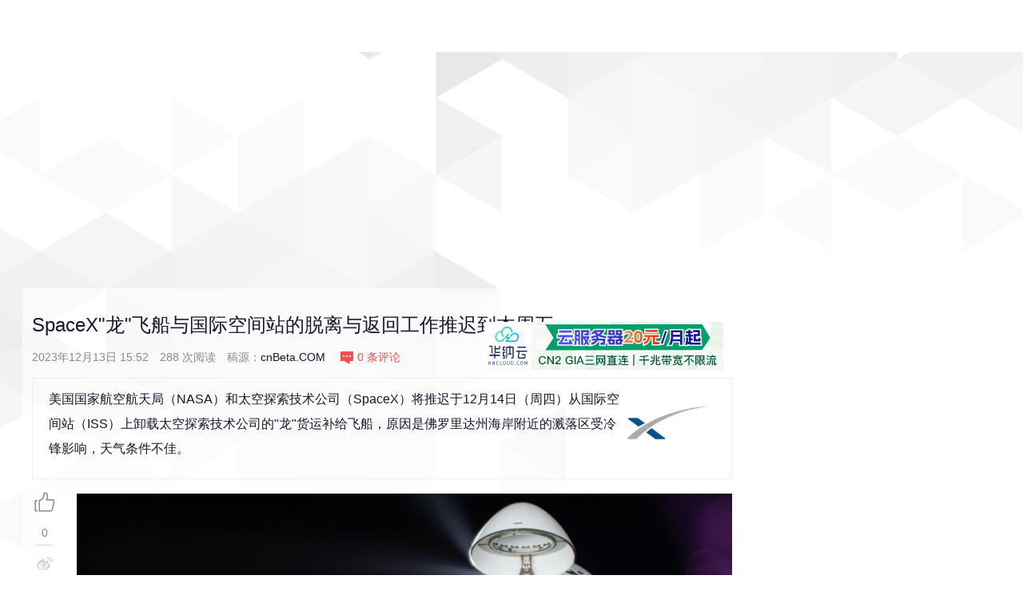

--- FILE ---
content_type: text/html
request_url: https://www.cnbeta.com.tw/articles/science/1404145.htm
body_size: 11959
content:
<!DOCTYPE html>
<html lang="zh-CN">
<head>
<meta charset="utf-8">
<meta http-equiv="X-UA-Compatible" content="IE=edge,chrome=1">
<meta name="viewport" content="width=device-width, initial-scale=1">
<meta http-equiv="Cache-Control" content="no-transform " />
<meta http-equiv="Cache-Control" content="no-siteapp" />
<title>SpaceX&quot;龙&quot;飞船与国际空间站的脱离与返回工作推迟到本周五 - SpaceX - cnBeta.COM</title>
<meta name="resource-type" content="document" />
<meta name="author" content="cnBeta" />
<meta name="robots" content="index, follow" />
<meta name="revisit-after" content="1 days" />
<meta name="rating" content="general" />
<meta name="applicable-device" content="pc,mobile">
<meta name="MobileOptimized" content="width"/>
<meta name="HandheldFriendly" content="true"/>
<link rel="apple-touch-icon" sizes="57x57" href="//static.cnbetacdn.com/images/logo.png" />
<link rel="apple-touch-icon" sizes="72x72" href="//static.cnbetacdn.com/images/logo.png" />
<link rel="apple-touch-icon" sizes="114x114" href="//static.cnbetacdn.com/images/logo.png" />
<script charset="utf-8" type="text/javascript">var GV = {JS_ROOT:"//www.cnbeta.com.tw/themes/v6/js/", JS_VERSION:"", URL:{HOME:"//www.cnbeta.com.tw"}, USER:{ID:0,NICK:'匿名人士',ICON:'https://www.cnbeta.com.tw/images/anonymous.jpg'}};</script>
<script type="text/javascript" src="https://ads.vidoomy.com/cnbeta.com_18423.js" async></script>
<meta property="og:title" content="SpaceX&quot;龙&quot;飞船与国际空间站的脱离与返回工作推迟到本周五 - SpaceX - cnBeta.COM">
<meta property="og:site_name" content="cnBeta.COM">
<meta property="og:url" content="http://www.cnbeta.com.tw/articles/science/1404145.htm">
<meta property="og:type" content="article">
<meta property="og:locale" content="zh_CN">
<meta property="og:description" content="美国国家航空航天局（NASA）和太空探索技术公司（SpaceX）将推迟于12月14日（周四）从国际空间站（ISS）上卸载太空探索技术公司的&amp;quot;龙&amp;quot;货运补给飞船，原因是佛罗里达州海岸附近的溅落区受冷锋影响，天气条件不佳。">
<meta property="og:image" content="https://static.cnbetacdn.com/article/2023/1213/f9aed4775e6e9cc.jpg">
<meta name="Cache-Control" content="max-age=600">
<meta name="keywords" content="SpaceX,SpaceX&amp;quot;龙&amp;quot;飞船与国际空间站的脱离与返回工作推迟到本周五,cnBeta">
<meta name="description" content="美国国家航空航天局（NASA）和太空探索技术公司（SpaceX）将推迟于12月14日（周四）从国际空间站（ISS）上卸载太空探索技术公司的&amp;amp;quot;龙&amp;amp;quot;货运补给飞船，原因是佛罗里达州海岸附近的溅落区受冷锋影响，天气条件不佳。">
<link href="https://m.cnbeta.com/view/1404145.htm" rel="alternate" media="only screen and (max-width: 640px)">
<link href="//www.cnbeta.com.tw/themes/v6/css/layout.css" rel="stylesheet">
<link href="//www.cnbeta.com.tw/themes/v6/css/home.css" rel="stylesheet">
<link href="//www.cnbeta.com.tw/themes/v6/css/article.css" rel="stylesheet">
<script src="//www.cnbeta.com.tw/themes/v6/js/jquery.js"></script>
<script src="//www.cnbeta.com.tw/themes/v6/js/cb.js"></script><link rel="shortcut icon" href="//static.cnbetacdn.com/favicon.ico" type="image/x-icon">
<meta name="csrf-param" content="_csrf">
<meta name="csrf-token" content="bOrYHJBOFKgxcaQgpxM5RP0FfINVZA4bdzH5wKRIgU8IubtV6iJR-XMrlw3EeVMCqVc38jMhQ1FHeZ2kxXu4fA==">
<script async src="https://pagead2.googlesyndication.com/pagead/js/adsbygoogle.js?client=ca-pub-8643973705961200" crossorigin="anonymous"></script>
<script async src="https://fundingchoicesmessages.google.com/i/pub-8643973705961200?ers=1" nonce="qShNZ4p014WMstjCrm8DMA"></script><script nonce="qShNZ4p014WMstjCrm8DMA">(function() {function signalGooglefcPresent() {if (!window.frames['googlefcPresent']) {if (document.body) {const iframe = document.createElement('iframe'); iframe.style = 'width: 0; height: 0; border: none; z-index: -1000; left: -1000px; top: -1000px;'; iframe.style.display = 'none'; iframe.name = 'googlefcPresent'; document.body.appendChild(iframe);} else {setTimeout(signalGooglefcPresent, 0);}}}signalGooglefcPresent();})();</script></head>
<body>
<div id="app">
    <div class="articles-page-outer">
        <div class="articles-page page">
            <div class="page-header home_articles">
    <div class="homepage-wrapper">
        <div class="header-menu-container">
            <div class="header-menu">
                <div class="uflex flex-nowrap header-menu-top header-menu-top-sticky">
                    <div class="cnbeta-logo-classic"><a href="https://www.cnbeta.com.tw">cnBeta.COM.TW_中文业界资讯站</a></div>
<div class="global-navi flex-shrink-1"><div class="nav-item "><a href="https://www.cnbeta.com.tw/" class="tech">首页</a></div><div class="nav-item "><a href="https://www.cnbeta.com.tw/category/movie.htm" class="movie">影视</a></div><div class="nav-item "><a href="https://www.cnbeta.com.tw/category/music.htm" class="music">音乐</a></div><div class="nav-item "><a href="https://www.cnbeta.com.tw/category/game.htm" class="game">游戏</a></div><div class="nav-item "><a href="https://www.cnbeta.com.tw/category/comic.htm" class="comic">动漫</a></div><div class="nav-item "><a href="https://www.cnbeta.com.tw/category/funny.htm" class="funny">趣闻</a></div><div class="nav-item "><a href="https://www.cnbeta.com.tw/category/science.htm" class="science">科学</a></div><div class="nav-item "><a href="https://www.cnbeta.com.tw/category/soft.htm" class="soft">软件</a></div><div class="nav-item dropdown"><a href="https://www.cnbeta.com.tw/topics.htm" class="nav-topic">主题<em></em></a><span class="sub-navi"><a href="https://www.cnbeta.com.tw/topics/70.htm">硬件</a><a href="https://www.cnbeta.com.tw/topics/9.htm">Apple</a><a href="https://www.cnbeta.com.tw/topics/52.htm">Google</a><a href="https://www.cnbeta.com.tw/topics/379.htm">iPhone</a><a href="https://www.cnbeta.com.tw/topics/448.htm">科学探索</a><a href="https://www.cnbeta.com.tw/topics/453.htm">人物</a><a href="https://www.cnbeta.com.tw/topics/243.htm">手机</a><a href="https://www.cnbeta.com.tw/topics/39.htm">游戏</a><a href="https://www.cnbeta.com.tw/topics/305.htm">视点·观察</a><a href="https://www.cnbeta.com.tw/topics/601.htm">阿里云</a><a href="https://www.cnbeta.com.tw/topics/4.htm">微软</a><a href="https://www.cnbeta.com.tw/topics/138.htm">通信技术</a><a href="https://www.cnbeta.com.tw/topics/444.htm">Android</a><a href="https://www.cnbeta.com.tw/topics/8.htm">软件和应用</a><a href="https://www.cnbeta.com.tw/topics/197.htm">SONY 索尼</a><a href="https://www.cnbeta.com.tw/topics/422.htm">the United States美国</a><a href="https://www.cnbeta.com.tw/topics/464.htm">Apple iPad</a><a href="https://www.cnbeta.com.tw/topics/184.htm">Windows Phone</a><a href="https://www.cnbeta.com.tw/topics/32.htm">Intel英特尔</a><a href="https://www.cnbeta.com.tw/topics/18.htm">腾讯</a><a href="https://www.cnbeta.com.tw/topics/439.htm">HTC</a><a href="https://www.cnbeta.com.tw/topics/157.htm">安全</a><a href="https://www.cnbeta.com.tw/topics/163.htm">Mozilla FireFox</a><a href="https://www.cnbeta.com.tw/topics/487.htm">小米科技</a><a href="https://www.cnbeta.com.tw/topics/261.htm">百度</a><a href="https://www.cnbeta.com.tw/topics/372.htm">通信运营商</a><a href="https://www.cnbeta.com.tw/topics/19.htm">媒体播放器 / 视频网站</a><a href="https://www.cnbeta.com.tw/topics/411.htm">BlackBerry 黑莓</a><a href="https://www.cnbeta.com.tw/topics/128.htm">网络应用 / Web Apps</a><a href="https://www.cnbeta.com.tw/topics/443.htm">Google Chrome</a><a href="https://www.cnbeta.com.tw/topics/85.htm">Microsoft XBOX</a><a href="https://www.cnbeta.com.tw/topics/144.htm">硬件 - 上网本 / 平板电脑 / 超极本</a><a href="https://www.cnbeta.com.tw/topics/353.htm">电子商务 - B2C / B2B</a><a href="https://www.cnbeta.com.tw/topics/239.htm">Lenovo 联想</a><a href="https://www.cnbeta.com.tw/topics/83.htm">LG</a><a href="https://www.cnbeta.com.tw/topics/91.htm">Yahoo! 雅虎</a><a href="https://www.cnbeta.com.tw/topics/42.htm">AMD</a><a href="https://www.cnbeta.com.tw/topics/455.htm">SNS 社交网络</a><a href="https://www.cnbeta.com.tw/topics/147.htm">诺基亚</a><a href="https://www.cnbeta.com.tw/topics/332.htm">Windows 7</a><a href="https://www.cnbeta.com.tw/topics/331.htm">Huawei 华为</a><a href="https://www.cnbeta.com.tw/topics/348.htm">中国移动</a><a href="https://www.cnbeta.com.tw/topics/391.htm">中国联通</a><a href="https://www.cnbeta.com.tw/topics/316.htm">中国电信</a><a href="https://www.cnbeta.com.tw/topics.htm">更多...</a></span></div><div class="nav-item "><a href="https://www.cnbeta.com.tw/top10.htm" class="top10">排行</a></div></div>                    <div class="top-search-box flex-shrink-1">
                        <input id="cbsearchtxt" type="text" name="q" size="30" class="search_key btn" onkeypress="if(event.keyCode==13){document.getElementById('cbsearchsub').click();return false;}">
                        <button id="cbsearchsub" type="submit" value="" class="search_btn head" onclick="window.open('https://google.com/search?&q=site:cnbeta.com.tw '+document.getElementById('cbsearchtxt').value, '_blank')"></button>
                    </div>
                </div>
            </div>
        </div>
    </div>
</div>            <script type="text/javascript">document.addEventListener("error",function(e){var elem=e.target;if(elem.tagName.toLowerCase()=="img"){elem.src="/images/blank.gif"}},true);</script>
<div class="homepage-wrapper cnbeta-article-wrapper">
    <div class="cb-sponsor">
        <div class="cbhelp cbv">
            <script type="text/javascript">
google_ad_client = "ca-pub-3507708728694406";
/* cnBeta.COM 首页顶部通栏 */
google_ad_slot = "4977300739";
google_ad_width = 1280;
google_ad_height = 117;
</script>
<script type="text/javascript" src="//pagead2.googlesyndication.com/pagead/show_ads.js">
</script>        </div>
    </div>

    <div class="main-content-wrapper flex-nowrap justify-content-between">
        <div class="cnbeta-article">
            <header class="title">
                <h1>SpaceX"龙"飞船与国际空间站的脱离与返回工作推迟到本周五</h1>
                <a alt="763" id="sign"></a>
                <div class="meta">
                    <span>2023年12月13日 15:52</span>
                    <span title="人气"><span class="num J_view_num"></span> 次阅读</span>
                    <span class="source">稿源：<a href="/" target="_blank">cnBeta.COM</a></span>
                    <span title="评论"><a href="#comments" class="conmment-num"><i></i><span class="J_comment_num"></span> 条评论</a></span>
                    <span class="fr"><a href="https://www.hncloud.com/?p=cnbeta" target="_blank"><img src="https://static.cnbetacdn.com/article/2025/0707/00ad3ff30a82f95.png"/></a></span>
                </div>
            </header>
            <div class="cnbeta-article-body">
                <div class="article-summary">
                                                <div class="topic"><a href="https://www.cnbeta.com.tw/topics/763.htm" target="_blank"><img title="SpaceX" src="https://static.cnbetacdn.com/topics/eb652e15b6e20ff.png" /></a></div>
                                                <p>美国国家航空航天局（NASA）和太空探索技术公司（SpaceX）将推迟于12月14日（周四）从国际空间站（ISS）上卸载太空探索技术公司的&quot;龙&quot;货运补给飞船，原因是佛罗里达州海岸附近的溅落区受冷锋影响，天气条件不佳。</p>                </div>
                <div class="article-content-wrapper">
                    <div class="main__right">
                        <div class="article-content" id="artibody">
                        <div class="article-global"></div>                            <p><img src="https://static.cnbetacdn.com/article/2023/1213/f9aed4775e6e9cc.jpg" title="" alt="Thrusters-Fire-on-SpaceX-Dragon-Cargo-Spacecraft-scaled.jpg"/></p><p>联合小组继续评估天气条件，以确定&quot;龙&quot;飞船自主脱离空间站的最佳时机，下一次机会不会早于美国东部时间12月15日（周五）下午5:05。</p><p>如果天气允许，&quot;龙&quot;飞船将于周五脱离空间站，并于下午 4:45 开始通过网络或 NASA 应用程序在 NASA+ 流媒体服务上对&quot;龙&quot;飞船的起飞进行报道。报道还将在 NASA 电视台、YouTube 和该机构的网站上直播。了解如何通过包括社交媒体在内的各种平台观看 NASA TV。</p><p>飞船重返地球大气层后，将在佛罗里达州海岸附近溅落。</p><p><img src="https://static.cnbetacdn.com/article/2023/1213/783be8f45bb7a91.jpg" title="" alt="SpaceX-Dragon-Resupply-Ship-Approaches-Space-Station-March-2023-scaled.jpg"/></p><p>SpaceX 公司的&quot;龙&quot;号补给船接近国际空间站，船上载有 6200 多磅的科学实验物品、乘员补给品和其他货物，用于补充远征 68 队的乘员。拍摄这张照片时，两艘飞船都在马达加斯加附近印度洋上空 269 英里处飞行。2023年3月16日，SpaceX&quot;龙&quot;号补给船在马达加斯加附近的印度洋上空接近空间站。图片来源：美国国家航空航天局</p><p>SpaceX 的&quot;龙&quot;货运飞船（通常简称为&quot;龙&quot;）是商业航天领域的一个重要里程碑。龙飞船由埃隆-马斯克（Elon Musk）创立的美国航空航天制造商和太空运输服务公司 SpaceX 研发，旨在往返国际空间站（ISS）运输货物。</p><p>该航天器因其成为首个成功从轨道回收的商业制造和运营的航天器而备受瞩目。2012 年，&quot;龙&quot;飞船首次飞往国际空间站，标志着私营部门在参与太空探索方面向前迈出了一大步。</p><p>&quot;龙&quot;飞船既能运载加压货物，也能运载非加压货物。其加压部分旨在运输科学实验、食品和衣物等乘员用品以及硬件。非加压部分被称为&quot;后备箱&quot;，用于运送科学设备和卫星组件等大型物品。</p><p>SpaceX 的&quot;龙&quot;飞船还具有将大量货物送回地球的独特能力，这种能力以前仅限于俄罗斯的&quot;联盟&quot;号和&quot;进步&quot;号飞船。这种返回能力对于将科学样本和实验结果运回地球进行进一步分析至关重要。</p><p>龙&quot;飞船由 SpaceX 公司的猎鹰 9 号火箭发射升空，并自主与国际空间站对接。完成任务后，飞船重新进入地球大气层，坠入太平洋，并在那里被回收。</p><p>SpaceX 龙货运飞船是当前太空探索和物流领域的重要组成部分，它增强了我们高效、安全地将材料运入和运出太空的能力。</p><p>编译来源：<a href="https://scitechdaily.com/spacex-dragon-undocking-from-space-station-delayed-to-friday-heres-why/" target="_blank">ScitechDaily</a></p>                        </div>
                    </div>
                    <div class="main__left">
                        <div class="article-share-code">
                            <div class="vote-bar-wrapper"><i class="fcb cb-good"></i><span class="like_count">-</span></div>
                            <div class="share-unit">
                                <div class="social-share" data-initialized="true">
                                    <a href="#" class="fcb cb-weibo" title="分享到新浪微博"></a>
                                    <a href="#" class="fcb cb-qzone" title="分享到QQ空间"></a>
                                    <a href="#" class="fcb cb-qq" title="分享到QQ好友"></a>
                                    <a href="#" class="fcb cb-wechat" title="分享到微信"></a>
                                    <a href="#" class="fcb cb-douban" title="分享到豆瓣网"></a>
                                    <a href="#" class="fcb cb-facebook" title="分享到facebook"></a>
                                    <a href="#" class="fcb cb-twitter" title="分享到twitter"></a>
                                    <a href="#" class="fcb cb-linkedin" title="分享到linkedin"></a>
                                </div>
                            </div>
                        </div>
                    </div>
                </div>
                <div class="tac">
                    <div class="tal cbv"><script type="text/javascript"><!--
google_ad_client = "ca-pub-3507708728694406";
/* cnBeta.COM 文章页文末通栏 #1 */
google_ad_slot = "1385693419";
google_ad_width = 810;
google_ad_height = 100;
//-->
</script>
<script type="text/javascript"
src="//pagead2.googlesyndication.com/pagead/show_ads.js">
</script></div>
<div class="tal cbv">
<script type="text/javascript"><!--
google_ad_client = "ca-pub-3507708728694406";
/* cnBeta.COM 文章页文末通栏 #2 */
google_ad_slot = "8489727379";
google_ad_width = 810;
google_ad_height = 100;
//-->
</script>
<script type="text/javascript"
src="//pagead2.googlesyndication.com/pagead/show_ads.js">
</script>
</div>
<script type="text/javascript"><!--
google_ad_client = "ca-pub-3507708728694406";
/* cnBeta.COM V5 文章页文末画中画 #2 */
google_ad_slot = "5755245019";
google_ad_width = 810;
google_ad_height = 250;
//-->
</script>
<script type="text/javascript"
src="//pagead2.googlesyndication.com/pagead/show_ads.js">
</script>                </div>
                <div class="article-global"></div>            </div>
            <div class="cnbeta-article-vote-tags">
                    <div class="article-author"></div>
                <h3>对文章打分</h3>
                <div class="cnbeta-article-vote-wrapper">
                    <h4>SpaceX"龙"飞船与国际空间站的脱离与返回工作推迟到本周五</h4>
                    <div class="vote-bar-wrapper">
                        <div class="like-btn"></div>
                        <div class="dislike-btn"></div>
                        <div class="vote-bar">
                            <div class="like" style="width:50%;">1 (50%)</div>
                            <div class="dislike" style="width:50%;">1 (50%)</div>
                        </div>
                    </div>
                </div>
                <div class="clear"></div>
            </div>
            <section class="cbv"><script type="text/javascript"><!--
google_ad_client = "ca-pub-3507708728694406";
/* cnBeta.COM 文章页评论区上方 */
google_ad_slot = "5815817059";
google_ad_width = 810;
google_ad_height = 250;
//-->
</script>
<script type="text/javascript"
src="//pagead2.googlesyndication.com/pagead/show_ads.js">
</script></section>
            <div class="clear"></div>
            <div class="cnbeta-article-comments" id="COMMENTS">
                <div class="header-section">
                    <span>已有 <span class="J_comment_num"></span> 条意见<a name="comments"></a></span>
                    <div id="warn_tip"></div>
                </div>
                <div class="cnbeta-article-comments-wrapper clear">
                    <div class="uflex cnbeta-article-comments-postbox">
                        <div class="cb-user-info" style="display:none">
                            <div id="top_reply_logout" class="J_unlogin_box cb-login-buttons"><div class="cb-social-links"><ul class="cb-service-list"><li><b><a title="登录" class="J_login_popup" href="/site/login?tp=modal" target="_blank">登录</a></b></li></ul></div></div>
                            <div id="top_reply_login" class="J_login_box cb-login" style="display:none">
                                <a onclick="return false" href="javascript:void(0);" class="cb-avatar"><img src="//www.cnbeta.com.tw/images/user/face.png"></a>
                                <span class="cb-user-name"></span><a class="quitLogin" data-from="article" href="javascript:void(0)">[退出]</a>
                            </div>
                        </div>
                                                <div id="main-commentbox">
                            <div class="cnbeta-article-comments-box">
                                <span class="tip-wrap"></span>
                                <h3 class="cb-post-title"></h3>
                                <form method="post" class="cb-reply-form">
                                <input type="hidden" value="1404145" name="sid">
                                <input type="hidden" value="0" name="tid">
                                <div class="cb-textarea-wrapper">
                                    <textarea id="J_reply_textarea_0" placeholder="请输入评论内容" name="message"></textarea>
                                    <div class="cb-comment-emoji-bar">
                                        <i type="button" class="add-emote" data-emotiontarget="#J_reply_textarea_0"></i>
                                    </div>
                                    <div class="reply-info"></div>
                                </div>
                                <div class="cb-comment-post">
                                    <span class="seccode-box"><input class="code" name="seccode" type="text" placeholder="请输入验证码" align="absmiddle" maxlength="4" />
                                    <img id="seccode0" class="seccode" src="[data-uri]" data-load="0" style="cursor:pointer;vertical-align:middle" title="刷新验证码"></span>
                                    <button class="cb-post-button" href="javascript:void(0)" onclick="return false">发布</button>
                                </div>
                                </form>
                            </div>
                        </div>
                        <div id="main-emojibox"></div>
                                            </div>
                    <section class="cbv"></section>
                    <div class="cnbeta-article-comments-listbox">
                        <div class="cnbeta-article-comments-con latestComments active">
                            <div class="cnbeta-article-comments-list-wrapper" id="comments-box">
                                <ul id="J_commt_list"></ul>
                                <div class="J_commt_wait tac"></div>
                                <div style="display:none;text-align:center" id="J_commt_more"><a onclick="return false;" href="javascript:;">显示更多评论</a></div>
                            </div>
                        </div>
                    </div>
                </div>
            </div>
            <div class="clear"></div>
            <section class="cbv"></section>
            <div class="cnbeta-article-latest">
                <div class="newinfo">
                    <div class="title"><h2>最新资讯</h2></div>
                    <div class="cnbeta-update-list">
                        <div class="loading-bar J_an_load">
                            <div class="loader-inner ball-beat">
                              <div></div><div></div><div></div>
                            </div>
                            加载中...
                        </div>
                        <div class="items-area" id="J_latest_info"></div>
                    </div>
                </div>
                <div class="hotinfo">
                    <div class="title"><h2>编辑精选</h2></div>
                    <div class="cnbeta-update-list">
                        <div class="loading-bar J_an_load">
                            <div class="loader-inner ball-beat">
                              <div></div><div></div><div></div>
                            </div>
                            加载中...
                        </div>
                        <div class="items-area" id="J_latest_hotinfo"></div>
                    </div>
                </div>
            </div>
            <section class="cbv"></section>
        </div>
        <div class="cnbeta-home-side">
            <div class="cbv cbhelp"><p><script type="text/javascript"><!--
google_ad_client = "ca-pub-3507708728694406";
/* cnBeta.COM 文章页右一屏 #1 */
google_ad_slot = "2862401299";
google_ad_width = 300;
google_ad_height = 250;
//-->
</script>
<script type="text/javascript"
src="//pagead2.googlesyndication.com/pagead/show_ads.js">
</script>
</p>
<p><script type="text/javascript"><!--
google_ad_client = "ca-pub-3507708728694406";
/* cnBeta.COM 文章页右一屏 #2 */
google_ad_slot = "4339109179";
google_ad_width = 300;
google_ad_height = 250;
//-->
</script>
<script type="text/javascript"
src="//pagead2.googlesyndication.com/pagead/show_ads.js">
</script>
</p></div>
                    <div class="cbv"></div>
            <div class="cnbeta-home-hot-comments none">
                <h3 class="cnbeta-side-yellow-title">热门评论</h3>
                <div class="cnbeta-article-hot-comments-wrapper">
                    <ul id="J_hotcommt_list"></ul>
                </div>
            </div>
                            <div id="relation_box"><section class="cnbeta-side-box">
    <h3 class="cnbeta-side-blue-title">相关文章</h3>
    <div class="cnbeta-side-wrapper">
                    <ul class="list-row">
                    <li>
                <div class="story-small">
                    <a class="lazy story-image" href="https://www.cnbeta.com.tw/articles/tech/1512224.htm" target="_blank" src="[data-uri]" style="background-image:url(&quot;https://static.cnbetacdn.com/thumb/mini/article/2025/0710/c176ad1a852de0c.jpg&quot;);background-repeat:no-repeat;background-position:center center;background-size:cover;"></a>
                    <h4 class="story-title">
                        <a href="https://www.cnbeta.com.tw/articles/tech/1512224.htm" target="_blank">乌克兰将在2026年推出星链移动服务</a>
                    </h4>
                    <ul class="story-byline">
                        <li><time class="timeago"><span title="2025-7-10 15:57">7&nbsp;小时前</span></time></li>
                    </ul>
                </div>
            </li>
                    <li>
                <div class="story-small">
                    <a class="lazy story-image" href="https://www.cnbeta.com.tw/articles/science/1512020.htm" target="_blank" src="[data-uri]" style="background-image:url(&quot;https://static.cnbetacdn.com/thumb/mini/article/2025/0709/0093ad6c56280f1.jpg&quot;);background-repeat:no-repeat;background-position:center center;background-size:cover;"></a>
                    <h4 class="story-title">
                        <a href="https://www.cnbeta.com.tw/articles/science/1512020.htm" target="_blank">消息人士：马斯克旗下星链已获印度航天局批准 将在印度开展商业运营</a>
                    </h4>
                    <ul class="story-byline">
                        <li><time class="timeago"><span title="2025-7-9 22:12">昨天&nbsp;22:12</span></time></li>
                    </ul>
                </div>
            </li>
                    <li>
                <div class="story-small">
                    <a class="lazy story-image" href="https://www.cnbeta.com.tw/articles/science/1511842.htm" target="_blank" src="[data-uri]" style="background-image:url(&quot;https://static.cnbetacdn.com/thumb/mini/article/2025/0709/d2cd790555b5b9c.webp&quot;);background-repeat:no-repeat;background-position:center center;background-size:cover;"></a>
                    <h4 class="story-title">
                        <a href="https://www.cnbeta.com.tw/articles/science/1511842.htm" target="_blank">SpaceX 正在洽谈以 4000 亿美元的估值筹集资金</a>
                    </h4>
                    <ul class="story-byline">
                        <li><time class="timeago"><span title="2025-7-9 07:55">昨天&nbsp;07:55</span></time></li>
                    </ul>
                </div>
            </li>
                    <li>
                <div class="story-small">
                    <a class="lazy story-image" href="https://www.cnbeta.com.tw/articles/science/1511488.htm" target="_blank" src="[data-uri]" style="background-image:url(&quot;https://static.cnbetacdn.com/thumb/mini/article/2025/0707/ef4025aeb1a67e8.webp&quot;);background-repeat:no-repeat;background-position:center center;background-size:cover;"></a>
                    <h4 class="story-title">
                        <a href="https://www.cnbeta.com.tw/articles/science/1511488.htm" target="_blank">美国空军暂停与马斯克SpaceX合作试验项目 背后原因曝光</a>
                    </h4>
                    <ul class="story-byline">
                        <li><time class="timeago"><span title="2025-7-7 19:57">3&nbsp;天前</span></time></li>
                    </ul>
                </div>
            </li>
                    <li>
                <div class="story-small">
                    <a class="lazy story-image" href="https://www.cnbeta.com.tw/articles/science/1510822.htm" target="_blank" src="[data-uri]" style="background-image:url(&quot;https://static.cnbetacdn.com/thumb/mini/article/2025/0704/601592cd650e787.jpg&quot;);background-repeat:no-repeat;background-position:center center;background-size:cover;"></a>
                    <h4 class="story-title">
                        <a href="https://www.cnbeta.com.tw/articles/science/1510822.htm" target="_blank">SpaceX 正在为星际飞船试飞建造新的地面测试台</a>
                    </h4>
                    <ul class="story-byline">
                        <li><time class="timeago"><span title="2025-7-4 08:35">6&nbsp;天前</span></time></li>
                    </ul>
                </div>
            </li>
                    <li>
                <div class="story-small">
                    <a class="lazy story-image" href="https://www.cnbeta.com.tw/articles/science/1510658.htm" target="_blank" src="[data-uri]" style="background-image:url(&quot;https://static.cnbetacdn.com/thumb/mini/article/2025/0703/648a9181900dadc.jpg&quot;);background-repeat:no-repeat;background-position:center center;background-size:cover;"></a>
                    <h4 class="story-title">
                        <a href="https://www.cnbeta.com.tw/articles/science/1510658.htm" target="_blank">SpaceX猎鹰9号500次发射 29次复用创纪录</a>
                    </h4>
                    <ul class="story-byline">
                        <li><time class="timeago"><span title="2025-7-3 14:30">7&nbsp;天前</span></time></li>
                    </ul>
                </div>
            </li>
                    </ul>
            </div>
</section>
</div>
                    <div class="cbv"><p><script type="text/javascript"><!--
google_ad_client = "ca-pub-3507708728694406";
/* cnBeta.COM 文章页右一屏 #2 */
google_ad_slot = "4339109179";
google_ad_width = 300;
google_ad_height = 250;
//-->
</script>
<script type="text/javascript"
src="//pagead2.googlesyndication.com/pagead/show_ads.js">
</script></p>
<p>
<div class="_7fuyifyvf0f"></div>
<script type="text/javascript">
    (window.slotbydup = window.slotbydup || []).push({
        id: "u6404615",
        container: "_7fuyifyvf0f",
        async: true
    });
</script>
</p></div>
            <!-- rank -->
            <div id="rank_box"><div class="cnbeta-home-hot-news cnbeta-side-box">
    <h3 class="cnbeta-side-yellow-title">Top 10</h3>
    <div class="cber-hot-tabs-wrapper">
        <div class="cber-hot-tabs-handler cb-side-tabs cb-need-tab" data-target="#top_ten_tabs">
                    <a data-target="topWeek" class="active">本周</a>
                    <a data-target="topMonth">本月</a>
                </div>
        <div id="top_ten_tabs">
                    <div class="cber-hot-tabs-contents tabs-con topWeek active">
                <ul>
                                <li class="top3">
                        <label>1</label>
                        <a class="lazy story-image" href="https://www.cnbeta.com.tw/articles/tech/1510782.htm" target="_blank" src="[data-uri]" style="background-image:url(&quot;https://static.cnbetacdn.com/thumb/mini/article/2025/0704/84b7c2894c452c7.png&quot;);background-repeat:no-repeat;"></a>
                        <h4><a href="https://www.cnbeta.com.tw/articles/tech/1510782.htm" target="_blank">充电宝限飞一事，正在朝着越来越奇怪的方向发展</a></h4>
                        <div class="meta-status">阅读 (2090) 评论 (6)</div>
                    </li>
                                <li class="top3">
                        <label>2</label>
                        <a class="lazy story-image" href="https://www.cnbeta.com.tw/articles/tech/1511062.htm" target="_blank" src="[data-uri]" style="background-image:url(&quot;https://static.cnbetacdn.com/thumb/mini/article/2025/0705/f46c085bae2d77a.jpg&quot;);background-repeat:no-repeat;"></a>
                        <h4><a href="https://www.cnbeta.com.tw/articles/tech/1511062.htm" target="_blank">马云现身法国乘坐豪华游艇出海游玩 戴白色草帽拍照超有范</a></h4>
                        <div class="meta-status">阅读 (2052) 评论 (0)</div>
                    </li>
                                <li class="top3">
                        <label>3</label>
                        <a class="lazy story-image" href="https://www.cnbeta.com.tw/articles/tech/1511362.htm" target="_blank" src="[data-uri]" style="background-image:url(&quot;https://static.cnbetacdn.com/thumb/mini/article/2025/0707/69ad58161f97588.png&quot;);background-repeat:no-repeat;"></a>
                        <h4><a href="https://www.cnbeta.com.tw/articles/tech/1511362.htm" target="_blank">华为盘古到底有没有抄袭阿里Qwen？看完这篇技术分析你就知道了</a></h4>
                        <div class="meta-status">阅读 (1967) 评论 (5)</div>
                    </li>
                                <li><label>4</label><a href="https://www.cnbeta.com.tw/articles/tech/1511044.htm" target="_blank">持有80000个比特币的超级鲸鱼苏醒 当初以2美元购买 现在可能准备抛售</a></li>
                                <li><label>5</label><a href="https://www.cnbeta.com.tw/articles/science/1511060.htm" target="_blank">选择玻璃瓶饮料可能会让你喝下更多微塑料</a></li>
                                <li><label>6</label><a href="https://www.cnbeta.com.tw/articles/tech/1511202.htm" target="_blank">华为盘古大模型“抄袭”阿里Qwen？官方回应</a></li>
                                <li><label>7</label><a href="https://www.cnbeta.com.tw/articles/tech/1510848.htm" target="_blank">苹果M5 Mac全家桶下半年登场</a></li>
                                <li><label>8</label><a href="https://www.cnbeta.com.tw/articles/game/1511326.htm" target="_blank">收藏癖玩家最痛的一集 未拆封3DS保护壳十年后化为齑粉</a></li>
                                <li><label>9</label><a href="https://www.cnbeta.com.tw/articles/tech/1511114.htm" target="_blank">苹果再次公布部分 iPhone、iPad 等产品耐久性测试的细节</a></li>
                                <li><label>10</label><a href="https://www.cnbeta.com.tw/articles/tech/1511102.htm" target="_blank">高通已放弃三星作为其骁龙 8 Elite Gen 2 的代工合作伙伴</a></li>
                            </ul>
            </div>
                            <div class="cber-hot-tabs-contents tabs-con topMonth">
                <ul>
                                <li class="top3">
                        <label>1</label>
                        <a class="lazy story-image" href="https://www.cnbeta.com.tw/articles/science/1506204.htm" target="_blank" src="[data-uri]" style="background-image:url(&quot;https://static.cnbetacdn.com/thumb/mini/article/2025/0612/ad885f71934df7e.png&quot;);background-repeat:no-repeat;"></a>
                        <h4><a href="https://www.cnbeta.com.tw/articles/science/1506204.htm" target="_blank">这种虫子，看到一只，你家里很可能有一万只</a></h4>
                        <div class="meta-status">阅读 (5324) 评论 (0)</div>
                    </li>
                                <li class="top3">
                        <label>2</label>
                        <a class="lazy story-image" href="https://www.cnbeta.com.tw/articles/science/1508216.htm" target="_blank" src="[data-uri]" style="background-image:url(&quot;https://static.cnbetacdn.com/thumb/mini/article/2025/0621/e4a515162314e27.jpg&quot;);background-repeat:no-repeat;"></a>
                        <h4><a href="https://www.cnbeta.com.tw/articles/science/1508216.htm" target="_blank">这可能是世界上最孤独的动物 全世界已知的只有两只而且全部是雄性</a></h4>
                        <div class="meta-status">阅读 (2217) 评论 (0)</div>
                    </li>
                                <li class="top3">
                        <label>3</label>
                        <a class="lazy story-image" href="https://www.cnbeta.com.tw/articles/tech/1507966.htm" target="_blank" src="[data-uri]" style="background-image:url(&quot;https://static.cnbetacdn.com/thumb/mini/article/2025/0620/cce45868a59f2b5.jpg&quot;);background-repeat:no-repeat;"></a>
                        <h4><a href="https://www.cnbeta.com.tw/articles/tech/1507966.htm" target="_blank">一亚马逊用户花1000元买一块2TB硬盘 结果收到一整箱</a></h4>
                        <div class="meta-status">阅读 (2202) 评论 (1)</div>
                    </li>
                                <li><label>4</label><a href="https://www.cnbeta.com.tw/articles/tech/1507296.htm" target="_blank">罗马仕召回49万台充电宝 有人5年前“敲警钟”</a></li>
                                <li><label>5</label><a href="https://www.cnbeta.com.tw/articles/tech/1510782.htm" target="_blank">充电宝限飞一事，正在朝着越来越奇怪的方向发展</a></li>
                                <li><label>6</label><a href="https://www.cnbeta.com.tw/articles/tech/1508350.htm" target="_blank">微软创始人比尔·盖茨与Linux 创始人Linus Torvalds 50年来首次碰面</a></li>
                                <li><label>7</label><a href="https://www.cnbeta.com.tw/articles/tech/1511062.htm" target="_blank">马云现身法国乘坐豪华游艇出海游玩 戴白色草帽拍照超有范</a></li>
                                <li><label>8</label><a href="https://www.cnbeta.com.tw/articles/tech/1510436.htm" target="_blank">中国工程师和技术人员被召回 令苹果印度制造梦岌岌可危</a></li>
                                <li><label>9</label><a href="https://www.cnbeta.com.tw/articles/tech/1506676.htm" target="_blank">西瓜那么甜，产量那么大 为什么没人用它制糖？</a></li>
                                <li><label>10</label><a href="https://www.cnbeta.com.tw/articles/tech/1511362.htm" target="_blank">华为盘古到底有没有抄袭阿里Qwen？看完这篇技术分析你就知道了</a></li>
                            </ul>
            </div>
                </div>
    </div>
</div></div>
            <div class="cbv"></div>
                    <!-- job -->
            <div id="job_box" class="main-box none">
                <header class="blue_bar">招聘</header>
                <div class="content_body cber_body job_content">
                    <div class="clear"></div>
                </div>
            </div>
            <div class="cbv"></div>
                    <div class="cbv"></div>
            <div class="cnbeta-side-sponsor">
                <div class="cbv"><div id="fixed_body">
<p><script type="text/javascript"><!--
google_ad_client = "ca-pub-3507708728694406";
/* cnBeta.COM 全站右悬浮特约点位 */
google_ad_slot = "9319127299";
google_ad_width = 300;
google_ad_height = 600;
//-->
</script>
<script type="text/javascript"
src="//pagead2.googlesyndication.com/pagead/show_ads.js">
</script></p>
</div></div>
            </div>
        </div>
    </div>

    <div class="cb-full">
        <div class="homepage-wrapper cbv">
                    </div>
    </div>
</div>
            <footer class="page-footer">
    <div class="footer-wrapper d-flex">
        <div class="footer-wrapper__logo">
            <div class="white-logo"></div>
        </div>
        <div class="footer-wrapper__mainmenu">
            <div class="rule">报道中出现的商标及图像版权属于其合法持有人，只供传递信息之用，非商务用途。互动交流时请遵守理性，宽容，换位思考的原则。</div>
<div class="about"><a href="https://www.cnbeta.com.tw/page/aboutus/">关于我们</a>&nbsp;<a href="https://www.cnbeta.com.tw/page/cooperation/">广告招租</a>&nbsp;<a href="/cdn-cgi/l/email-protection#95e0f2f8f7f7f6d5f2f8f4fcf9bbf6faf8">报告不适当内容</a>&nbsp;</div>            <div class="copy">
                <span>&copy;2003-2025 cnBeta </span>
            </div>
        </div>
    </div>
</footer>
<script data-cfasync="false" src="/cdn-cgi/scripts/5c5dd728/cloudflare-static/email-decode.min.js"></script><script type="text/template" id="dropdown_display">
__cba__script async src="https://pagead2.googlesyndication.com/pagead/js/adsbygoogle.js?client=ca-pub-8643973705961200"
     crossorigin="anonymous"__cbz____cba__/script__cbz__
__cba__ins class="adsbygoogle"
     style="display:block"
     data-ad-format="fluid"
     data-ad-layout-key="-gr-23+0-ai+uh"
     data-ad-client="ca-pub-8643973705961200"
     data-ad-slot="6841577033"__cbz____cba__/ins__cbz__
__cba__script__cbz__
     (adsbygoogle = window.adsbygoogle || []).push({});
__cba__/script__cbz__ 
</script>        </div>
    </div>
</div>
<script charset="utf-8" type="text/javascript">
    GV.DETAIL = {SID:"1404145",SN:"25dbe"};
    GV.COMMENTS = {CMNTDICT:{},CMNTLIST:{},HOTLIST:{},PAGE:1,MORENUM:10,SHOWNUM:0,MOREPAGE:1,POSTED:0,CLICKED:0};
    GV.EMOTION = {PAGE_SIZE:30,SHOW_SIZE:2,EMO_DATA:[{"category":"大章鱼","emotion":[{"sign":"[s:爱心]","url":"/images/emotion/octopus/01.gif","name":"爱心"},{"sign":"[s:汗]","url":"/images/emotion/octopus/02.gif","name":"汗"},{"sign":"[s:黑]","url":"/images/emotion/octopus/03.gif","name":"黑"},{"sign":"[s:加班]","url":"/images/emotion/octopus/04.gif","name":"加班"},{"sign":"[s:贱笑]","url":"/images/emotion/octopus/05.gif","name":"贱笑"},{"sign":"[s:惊讶]","url":"/images/emotion/octopus/06.gif","name":"惊讶"},{"sign":"[s:抠鼻]","url":"/images/emotion/octopus/07.gif","name":"抠鼻"},{"sign":"[s:哭]","url":"/images/emotion/octopus/08.gif","name":"哭"},{"sign":"[s:喷]","url":"/images/emotion/octopus/09.gif","name":"喷"},{"sign":"[s:沙发]","url":"/images/emotion/octopus/10.gif","name":"沙发"},{"sign":"[s:生气]","url":"/images/emotion/octopus/11.gif","name":"生气"},{"sign":"[s:双负五]","url":"/images/emotion/octopus/12.gif","name":"双负五"},{"sign":"[s:笑]","url":"/images/emotion/octopus/13.gif","name":"笑"},{"sign":"[s:晕]","url":"/images/emotion/octopus/14.gif","name":"晕"}]}]};//PAGE_SIZE:单页表情数,SHOW_SIZE:显示表情数
    CB.use('cookie','lazyload','common','article',function(){
    $(".article-content img").lazyload({effect:"show",failurelimit:5,threshold:20});
    $.cmtOnload("#comments-box"); //show
    $.cbPublish("#main-commentbox");$.insertMainEmotions($("#main-emojibox"), $("#J_reply_textarea_0"));    });
    CB.use('qrcode','share',function(){
    });
</script>
<script type="text/javascript">
(function($) {
})(jQuery);
</script>
<script async src="https://fundingchoicesmessages.google.com/i/pub-8643973705961200?ers=1" nonce="hZLMsOZ3b4r-b7t657NMbg"></script><script nonce="hZLMsOZ3b4r-b7t657NMbg">(function() {function signalGooglefcPresent() {if (!window.frames['googlefcPresent']) {if (document.body) {const iframe = document.createElement('iframe'); iframe.style = 'width: 0; height: 0; border: none; z-index: -1000; left: -1000px; top: -1000px;'; iframe.style.display = 'none'; iframe.name = 'googlefcPresent'; document.body.appendChild(iframe);} else {setTimeout(signalGooglefcPresent, 0);}}}signalGooglefcPresent();})();</script>

<script>
var _hmt = _hmt || [];
(function() {
  var hm = document.createElement("script");
  hm.src = "//hm.baidu.com/hm.js?4216c57ef1855492a9281acd553f8a6e";
  var s = document.getElementsByTagName("script")[0]; 
  s.parentNode.insertBefore(hm, s);
})();
</script>
<script async src="https://www.googletagmanager.com/gtag/js?id=G-91TFN8LQRG"></script>
<script>
  window.dataLayer = window.dataLayer || [];
  function gtag(){dataLayer.push(arguments);}
  gtag('js', new Date());
  gtag('config', 'G-91TFN8LQRG');
</script><span style="display:none">created by ceallan</span>
<script>(function(){function c(){var b=a.contentDocument||a.contentWindow.document;if(b){var d=b.createElement('script');d.innerHTML="window.__CF$cv$params={r:'9bfee851cb0aaca8',t:'MTc2ODc0Nzg1NQ=='};var a=document.createElement('script');a.src='/cdn-cgi/challenge-platform/scripts/jsd/main.js';document.getElementsByTagName('head')[0].appendChild(a);";b.getElementsByTagName('head')[0].appendChild(d)}}if(document.body){var a=document.createElement('iframe');a.height=1;a.width=1;a.style.position='absolute';a.style.top=0;a.style.left=0;a.style.border='none';a.style.visibility='hidden';document.body.appendChild(a);if('loading'!==document.readyState)c();else if(window.addEventListener)document.addEventListener('DOMContentLoaded',c);else{var e=document.onreadystatechange||function(){};document.onreadystatechange=function(b){e(b);'loading'!==document.readyState&&(document.onreadystatechange=e,c())}}}})();</script><script defer src="https://static.cloudflareinsights.com/beacon.min.js/vcd15cbe7772f49c399c6a5babf22c1241717689176015" integrity="sha512-ZpsOmlRQV6y907TI0dKBHq9Md29nnaEIPlkf84rnaERnq6zvWvPUqr2ft8M1aS28oN72PdrCzSjY4U6VaAw1EQ==" data-cf-beacon='{"version":"2024.11.0","token":"305eb8d9be3a46cda5c56faa1f2fdec3","server_timing":{"name":{"cfCacheStatus":true,"cfEdge":true,"cfExtPri":true,"cfL4":true,"cfOrigin":true,"cfSpeedBrain":true},"location_startswith":null}}' crossorigin="anonymous"></script>
</body>
</html>


--- FILE ---
content_type: text/html; charset=utf-8
request_url: https://www.google.com/recaptcha/api2/aframe
body_size: 266
content:
<!DOCTYPE HTML><html><head><meta http-equiv="content-type" content="text/html; charset=UTF-8"></head><body><script nonce="-g1OPAZ-BWcdkAui3cmxnA">/** Anti-fraud and anti-abuse applications only. See google.com/recaptcha */ try{var clients={'sodar':'https://pagead2.googlesyndication.com/pagead/sodar?'};window.addEventListener("message",function(a){try{if(a.source===window.parent){var b=JSON.parse(a.data);var c=clients[b['id']];if(c){var d=document.createElement('img');d.src=c+b['params']+'&rc='+(localStorage.getItem("rc::a")?sessionStorage.getItem("rc::b"):"");window.document.body.appendChild(d);sessionStorage.setItem("rc::e",parseInt(sessionStorage.getItem("rc::e")||0)+1);localStorage.setItem("rc::h",'1768747861749');}}}catch(b){}});window.parent.postMessage("_grecaptcha_ready", "*");}catch(b){}</script></body></html>

--- FILE ---
content_type: application/javascript; charset=utf-8
request_url: https://fundingchoicesmessages.google.com/f/AGSKWxWLjjGIL21k5RXHaOtVm-fDE9KgDrOqS-jhKzaC1TLCkHiH9OWFvrORSQvC_H7V31yUVF8SRY4hfMhSfT5Q8DYjhNQopXn3zXIp4C0KInJhJnDB6J5IauSkKFkvfKvGEvqrxggSFPGJ-Xo1vGER1SKhCwZd0cZsqycXJ0xjxzBaIwqrmmL3GbzPCVnJ/_taff=/adnetwork300./smalltopl./ad_request./revealaads.
body_size: -1291
content:
window['82216de3-4112-4c52-9424-5c0d73f3ba7e'] = true;